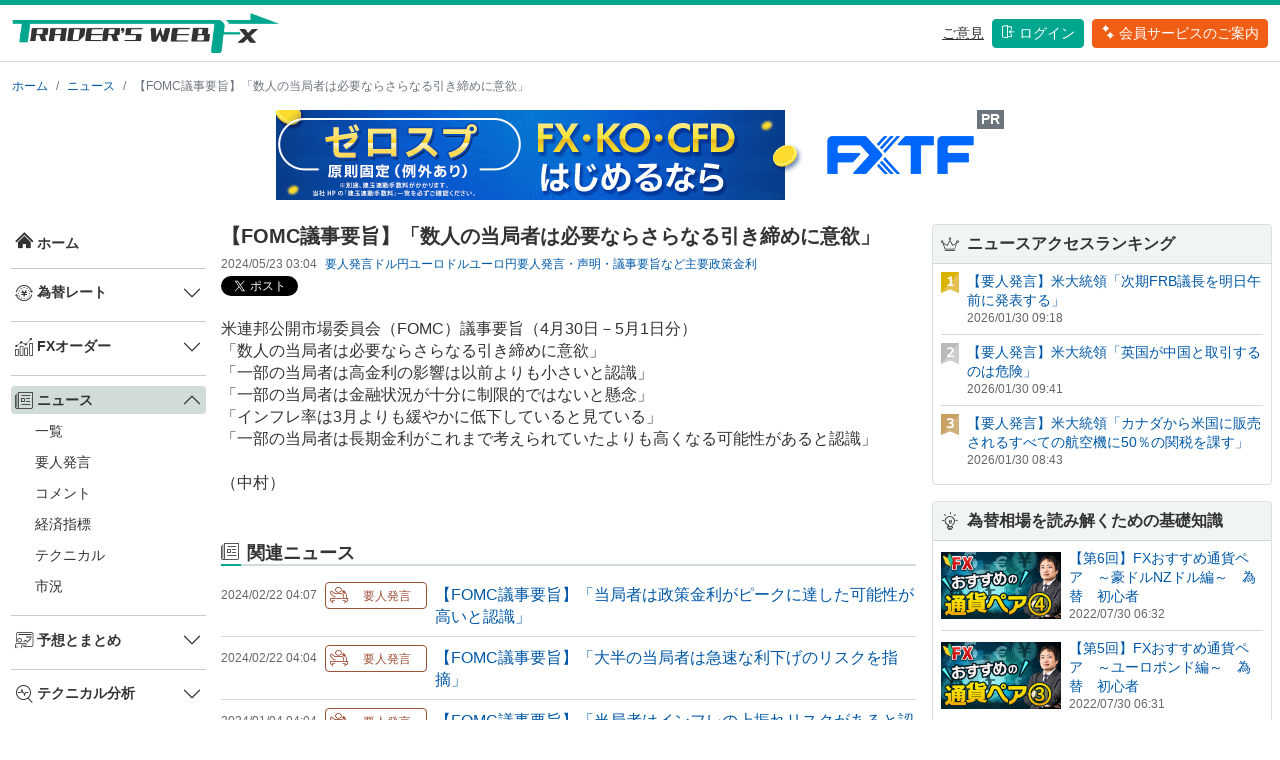

--- FILE ---
content_type: text/html; charset=utf-8
request_url: https://traderswebfx.jp/news/article/1060311
body_size: 60017
content:

<!doctype html>
<html lang="jp">
  <head>
    <!-- Google Tag Manager -->
    <script>(function(w,d,s,l,i){w[l]=w[l]||[];w[l].push({'gtm.start':
    new Date().getTime(),event:'gtm.js'});var f=d.getElementsByTagName(s)[0],
    j=d.createElement(s),dl=l!='dataLayer'?'&l='+l:'';j.async=true;j.src=
    'https://www.googletagmanager.com/gtm.js?id='+i+dl;f.parentNode.insertBefore(j,f);
    })(window,document,'script','dataLayer','GTM-WG2467D');</script>
    <!-- End Google Tag Manager -->

    <!-- Required meta tags -->
    <meta charset="utf-8">
    <meta name="viewport" content="width=device-width, initial-scale=1">
    <link rel="shortcut icon" href="/static/favicon.ico?m=1690445016">

    <!-- Bootstrap CSS -->
    <link href="/static/css/twfx_common.min.css?m=1690445016" rel="stylesheet">
    <link href="/static/css/iconfont/iconstyle.min.css?m=1690445016" rel="stylesheet">
    <!-- Bootstrap icons -->
    <link rel="stylesheet" href="https://cdn.jsdelivr.net/npm/bootstrap-icons@1.8.0/font/bootstrap-icons.css">
    
  
    <title>【FOMC議事要旨】「数人の当局者は必要ならさらなる引き締めに意欲」 | 為替ニュース | 為替情報トレーダーズ・ウェブFX</title>
    
      
    <meta name="twitter:title" content="【FOMC議事要旨】「数人の当局者は必要ならさらなる引き締めに意欲」 | 為替ニュース | 為替情報トレーダーズ・ウェブFX" />
      
    <meta name="twitter:card" content="summary_large_image" />
      
    <meta name="twitter:site" content="@traders_webFX" />
      
    <meta name="twitter:image" content="https://www.traderswebfx.jp//static/img/sns/card_hatsugen.png?m=1688611979" />
      
    <meta property="og:url" content="https://www.traderswebfx.jp//news/article/1060311" />
      
    <meta property="og:title" content="【FOMC議事要旨】「数人の当局者は必要ならさらなる引き締めに意欲」 | 為替ニュース | 為替情報トレーダーズ・ウェブFX" />
      
    <meta property="og:image" content="https://www.traderswebfx.jp//static/img/sns/card_hatsugen.png?m=1688611979" />
      
    <meta name="twitter:description" content="米連邦公開市場委員会（FOMC）議事要旨（4月30日－5月1日分） 「数人の当局者は必要ならさらなる引き締めに意欲」 「一部の当局者は高金利の影響は以前よりも小さいと認識」 「一部の" />
      
    <meta property="og:description" content="米連邦公開市場委員会（FOMC）議事要旨（4月30日－5月1日分） 「数人の当局者は必要ならさらなる引き締めに意欲」 「一部の当局者は高金利の影響は以前よりも小さいと認識」 「一部の" />
      
    
    
  

    
  <link rel="apple-touch-icon" href="/static/img/app/apple-touch-icon.png?m=1690445016">
  <link rel="apple-touch-icon" sizes="152x152" href="/static/img/app/apple-touch-icon-152x152.png?m=1690445016">
  <link rel="apple-touch-icon" sizes="180x180" href="/static/img/app/apple-touch-icon-180x180.png?m=1690445016">
  <link rel="icon" type="image/png" sizes="128x128" href="/static/img/app/icon-128x128.png?m=1690445016">
  <link rel="icon" type="image/png" sizes="192x192" href="/static/img/app/icon-192x192.png?m=1690445016">

    
  
  <style>
    .news_attribute {
      row-gap: 0.5rem;
      column-gap: 0.5rem;
    }
    .news_attribute a {
      white-space: nowrap;
    }
  </style>

  </head>
  <body>
    <!-- Google Tag Manager (noscript) -->
    <noscript><iframe src="https://www.googletagmanager.com/ns.html?id=GTM-PKFZLMX"
    height="0" width="0" style="display:none;visibility:hidden"></iframe></noscript>
    <!-- End Google Tag Manager (noscript) -->
    <header id="header">
      <div class="container-xxl">
        <nav class="row my-2">
          <div class="col d-flex align-items-center">
            <a class="my-auto align-items-center" href="/">
              <img src="/static/img/common/logo_twfx.png?m=1688611979" alt="Trader'sWebFX" id="logo" class="w-100 my-auto py-auto" />
            </a>
          </div>
          <div class="col d-flex justify-content-end align-items-center">
            <ul class="nav justify-content-end align-items-center">
              <li class="nav-item">
                <a class="text-black my-auto py-auto d-none d-lg-block fs-5" href="#" data-bs-toggle="modal" data-bs-target="#voice_modal"><u>ご意見</u></a>
              </li>
              
              <li class="nav-item">
                <a class="btn btn-green text-white ms-2 my-auto px-2 py-1 d-none d-lg-block fs-5" href="/member/login"><i class="icon-login me-1"></i>ログイン</a>
              </li>
              <li class="nav-item">
                <a class="btn btn-red text-white ms-2 my-auto px-2 py-1 d-none d-lg-block fs-5" href="/premium/"><i class="icon-entry me-1"></i>会員サービスのご案内</a>
              </li>
              
              <li>
                <div class="navbar-toggler ms-2 d-lg-none p-1" type="button" data-bs-toggle="offcanvas" data-bs-target="#nav-hamburger" aria-controls="offcanvasRight">
                  <i class="icon-hamburger"></i>
                </div>
              </li>
            </ul>
          </div>
        </nav>
        
      </div>
      <!-- 水平メニュー -->
      <nav id="nav-horizon" class="container-xxl d-none d-lg-block d-xl-none p-0">
        <ul class="nav_menu py-0 px-2 m-0 d-flex justify-content-between">
          <li class="flex-fill text-center">
            <a class="nav-link px-lg-2 px-xl-3 pt-0" aria-current="page" href="/">
              <i class="icon-01 fs-2"></i>
            </a>
          </li> 
          <li class="flex-fill text-center">
            <a>為替レート<i class="bi bi-chevron-down ms-1"></i></a>
            <div class="menu" >
              <ul class="menu_inner d-flex flex-wrap p-2">
                <li><a href="/currency/"><span>レート一覧</span><i class="bi bi-chevron-right"></i></a></li>
                <li><a href="/currency/individual/USDJPY"><span>ドル円</span><i class="bi bi-chevron-right"></i></a></li>
                <li><a href="/currency/individual/EURUSD"><span>ユーロドル</span><i class="bi bi-chevron-right"></i></a></li>
                <li><a href="/currency/individual/EURJPY"><span>ユーロ円</span><i class="bi bi-chevron-right"></i></a></li>
                <li><a href="/currency/individual/AUDJPY"><span>豪ドル円</span><i class="bi bi-chevron-right"></i></a></li>
                <li><a href="/currency/individual/GBPJPY"><span>ポンド円</span><i class="bi bi-chevron-right"></i></a></li>
                <li><a href="/currency/individual/NZDJPY"><span>NZドル円</span><i class="bi bi-chevron-right"></i></a></li>
                <li><a href="/currency/individual/TRYJPY"><span>トルコリラ円</span><i class="bi bi-chevron-right"></i></a></li>
                <li><a href="/currency/individual/GBPUSD"><span>ポンドドル</span><i class="bi bi-chevron-right"></i></a></li>
                <li><a href="/currency/individual/AUDUSD"><span>豪ドルドル</span><i class="bi bi-chevron-right"></i></a></li>
              </ul>
            </div>  
          </li>
          <li class="flex-fill text-center">
            <a>FXオーダー<i class="bi bi-chevron-down ms-1"></i></a>
            <div class="menu" >
              <ul class="menu_inner d-flex flex-wrap p-2">
                <li><a href="/order/"><span>直近一覧</span><i class="bi bi-chevron-right"></i></a></li>
                <li><a href="/order/currency/USDJPY"><span>ドル円</span><i class="bi bi-chevron-right"></i></a></li>
                <li><a href="/order/currency/EURUSD"><span>ユーロドル</span><i class="bi bi-chevron-right"></i></a></li>
                <li><a href="/order/currency/EURJPY"><span>ユーロ円</span><i class="bi bi-chevron-right"></i></a></li>
                <li><a href="/order/currency/AUDJPY"><span>豪ドル円</span><i class="bi bi-chevron-right"></i></a></li>
                <li><a href="/order/currency/GBPJPY"><span>ポンド円</span><i class="bi bi-chevron-right"></i></a></li>
                <li><a href="/order/currency/GBPUSD"><span>ポンドドル</span><i class="bi bi-chevron-right"></i></a></li>
                <li><a href="/order/currency/AUDUSD"><span>豪ドルドル</span><i class="bi bi-chevron-right"></i></a></li>
              </ul>
            </div>
          </li>
          <li class="flex-fill text-center">
            <a>ニュース<i class="bi bi-chevron-down ms-1"></i></a>
            <div class="menu" >
              <ul class="menu_inner d-flex flex-wrap p-2">
                <li><a href="/news/"><span>一覧</span><i class="bi bi-chevron-right"></i></a></li>
                <li><a href="/news/category/2"><span>要人発言</span><i class="bi bi-chevron-right"></i></a></li>
                <li><a href="/news/category/3"><span>コメント</span><i class="bi bi-chevron-right"></i></a></li>
                <li><a href="/news/category/4"><span>経済指標</span><i class="bi bi-chevron-right"></i></a></li>
                <li><a href="/news/category/5"><span>テクニカル</span><i class="bi bi-chevron-right"></i></a></li>
                <li><a href="/news/category/6"><span>市況</span><i class="bi bi-chevron-right"></i></a></li>
              </ul>
            </div>  
          </li>
          <li class="flex-fill text-center">
            <a>予想とまとめ<i class="bi bi-chevron-down ms-1"></i></a>
            <div class="menu" >
              <ul class="menu_inner d-flex flex-wrap p-2">
                <li><a href="/market_comment/daily_forecast/article"><span>今日の予想</span><i class="bi bi-chevron-right"></i></a></li>
                <li><a href="/market_comment/weekly_forecast/article"><span>今週の予想</span><i class="bi bi-chevron-right"></i></a></li>
                <li><a href="/market_comment/timely_summary/article"><span>定時のまとめ</span><i class="bi bi-chevron-right"></i></a></li>
                <li><a href="/market_comment/daily_summary/article"><span>今日のまとめ</span><i class="bi bi-chevron-right"></i></a></li>
              </ul>
            </div>  
          </li>
          <li class="flex-fill text-center">
            <a>テクニカル分析<i class="bi bi-chevron-down ms-1"></i></a>
            <div class="menu" >
              <ul class="menu_inner d-flex flex-wrap p-2">
                <li><a href="/technical/pivot"><span>ピボット</span><i class="bi bi-chevron-right"></i></a></li>
                <li><a href="/technical/support_resist/today"><span>今日のサポート＆レジスタンス</span><i class="bi bi-chevron-right"></i></a></li>
                <li><a href="/technical/support_resist/week"><span>今週のサポート＆レジスタンス</span><i class="bi bi-chevron-right"></i></a></li>
                <li><a href="/technical/trend"><span>トレンド分析</span><i class="bi bi-chevron-right"></i></a></li>
              </ul>
            </div>  
          </li>
          <li class="flex-fill text-center">
            <a>経済指標<i class="bi bi-chevron-down ms-1"></i></a>
            <div class="menu" >
              <ul class="menu_inner d-flex flex-wrap p-2">
                <li><a href="/economic_index/"><span>経済指標カレンダー</span><i class="bi bi-chevron-right"></i></a></li>
                <li><a href="/economic_index/country"><span>経済指標一覧</span><i class="bi bi-chevron-right"></i></a></li>
              </ul>
            </div>  
          </li>
          <li class="flex-fill text-center">
            <a href="/interest_rate/">各国の政策金利</a>
          </li>
          <li class="flex-fill text-center">
            <a href="/ichioshi/">イチオシ</a>
          </li>
          <li class="flex-fill text-center">
            <a href="/movie/">動画</a>
          </li>
          <li class="flex-fill text-center">
            <a href="/beginner/">脱初心者</a>
          </li>
          <li class="flex-fill text-center">
            <a href="/emerging_currency/">高金利通貨</a>
          </li>
        </ul>
      </nav>
    </header>

    <div class="container-xxl">
      
  
  <nav class="my-3" aria-label="breadcrumb">
    <ol class="breadcrumb fs-6">
      <li class="breadcrumb-item"><a href="/">ホーム</a></li><li class="breadcrumb-item" aria-current="page"><a href="/news/">ニュース</a></li>
      <li class="breadcrumb-item active" aria-current="page">【FOMC議事要旨】「数人の当局者は必要ならさらなる引き締めに意欲」</li>
    
    </ol>
  </nav>
  

      <div class="top_area mt-3">
        
  
  
  <div class="ad_common_container">
    
    <div id="tcs-1" class="text-center">
      <div class="position-relative d-inline-block">
        <a href="https://www.tcs-asp.net/alink?AC=C138154&LC=FXTRD1&SQ=2&isq=303"><img src="https://img.tcs-asp.net/imagesender?ac=C138154&lc=FXTRD1&isq=303&psq=2" border="0" alt="ゴールデンウェイ・ジャパン"></a>
        <div class="position-absolute top-0 end-0 bg-secondary text-white px-1 small fw-bold">PR</span>
      </div>
    </div>
    <style>
    #tcs-1 img {
      max-width: 100%;
      height: auto;
      display: inline-block;
    }
    </style>
    
    
    <script async src="https://pagead2.googlesyndication.com/pagead/js/adsbygoogle.js?client=ca-pub-1231648855741743"
        crossorigin="anonymous"></script>
    
    
  </div>
  


      </div>

      <!-- 左サイドメニュー -->
      <div class="row">
        <nav id="nav-vertical-leftside" class="col-2 d-xl-block collapse ps-2 pe-1">
          <div class="sticky-top py-2">
            <ul class="nav flex-column">
              <li class="nav-item ">
                <a href="/">
                  <i class="icon-01 me-1"></i>ホーム
                </a>
              </li>
              <li><hr class="dropdown-divider my-0 py-0"></li>
              <li class="nav-item">
                <div class="accordion accordion-flush" id="accordion-rate">
                  <div class="accordion-item">
                    <div class="accordion-header" id="accordion-heading-rate">  
                      <button class="accordion-button collapsed" type="button" data-bs-toggle="collapse" data-bs-target="#accordion-rate-sub" aria-expanded="false" aria-controls="flush-collapseOne">
                        <i class="icon-02 me-1"></i>為替レート
                      </button>
                    </div>
                    <div id="accordion-rate-sub" class="accordion-collapse collapse " aria-labelledby="accordion-heading-rate" data-bs-parent="#accordion-rate">
                      <ul class="list-unstyled submenu">
                        <li><a href="/currency/">レート一覧</a></li>
                        <li><a href="/currency/individual/USDJPY">ドル円</a></li>
                        <li><a href="/currency/individual/EURUSD">ユーロドル</a></li>
                        <li><a href="/currency/individual/EURJPY">ユーロ円</a></li>
                        <li><a href="/currency/individual/AUDJPY">豪ドル円</a></li>
                        <li><a href="/currency/individual/GBPJPY">ポンド円</a></li>
                        <li><a href="/currency/individual/NZDJPY">NZドル円</a></li>
                        <li><a href="/currency/individual/TRYJPY">トルコリラ円</a></li>
                        <li><a href="/currency/individual/GBPUSD">ポンドドル</a></li>
                        <li><a href="/currency/individual/AUDUSD">豪ドルドル</a></li>
                      </ul>
                    </div>
                  </div>
                </div>
              </li>
              <li><hr class="dropdown-divider my-0 py-0"></li>
              <li class="nav-item">
                <div class="accordion accordion-flush" id="accordion-order">
                  <div class="accordion-item">
                    <div class="accordion-header" id="accordion-heading-order">
                      <button class="accordion-button collapsed" type="button" data-bs-toggle="collapse" data-bs-target="#accordion-order-sub" aria-expanded="false" aria-controls="flush-collapseOne">
                        <i class="icon-03 me-1"></i>FXオーダー
                      </button>
                    </div>
                    <div id="accordion-order-sub" class="accordion-collapse collapse " aria-labelledby="accordion-heading-order" data-bs-parent="#accordion-order">
                      <ul class="list-unstyled submenu">
                        <li><a href="/order/">直近一覧</a></li>
                        <li><a href="/order/currency/USDJPY">ドル円</a></li>
                        <li><a href="/order/currency/EURUSD">ユーロドル</a></li>
                        <li><a href="/order/currency/EURJPY">ユーロ円</a></li>
                        <li><a href="/order/currency/AUDJPY">豪ドル円</a></li>
                        <li><a href="/order/currency/GBPJPY">ポンド円</a></li>
                        <li><a href="/order/currency/GBPUSD">ポンドドル</a></li>
                        <li><a href="/order/currency/AUDUSD">豪ドルドル</a></li>
                      </ul>
                    </div>
                  </div>
                </div>
              </li>
              <li><hr class="dropdown-divider my-0 py-0"></li>
              <li class="nav-item">
                <div class="accordion accordion-flush" id="accordion-news">
                  <div class="accordion-item">
                    <div class="accordion-header" id="accordion-heading-news">
                      <button class="accordion-button p-1 active" type="button" data-bs-toggle="collapse" data-bs-target="#accordion-news-sub" aria-expanded="true" aria-controls="flush-collapseOne">
                        <i class="icon-04 me-1"></i>ニュース
                      </button>
                    </div>
                    <div id="accordion-news-sub" class="accordion-collapse collapse show" aria-labelledby="accordion-heading-news" data-bs-parent="#accordion-news">
                      <ul class="list-unstyled submenu">
                        <li><a href="/news/">一覧</a></li>
                        <li><a href="/news/category/2">要人発言</a></li>
                        <li><a href="/news/category/3">コメント</a></li>
                        <li><a href="/news/category/4">経済指標</a></li>
                        <li><a href="/news/category/5">テクニカル</a></li>
                        <li><a href="/news/category/6">市況</a></li>
                      </ul>
                    </div>
                  </div>
                </div>
              </li>
              <li><hr class="dropdown-divider my-0 py-0"></li>
              <li class="nav-item">
                <div class="accordion accordion-flush" id="accordion-future">
                  <div class="accordion-item">
                    <div class="accordion-header" id="accordion-heading-future">
                      <button class="accordion-button collapsed" type="button" data-bs-toggle="collapse" data-bs-target="#accordion-future-sub" aria-expanded="false" aria-controls="flush-collapseOne">
                        <i class="icon-05 me-1"></i>予想とまとめ
                      </button>
                    </div>
                    <div id="accordion-future-sub" class="accordion-collapse collapse " aria-labelledby="accordion-heading-future" data-bs-parent="#accordion-future">
                      <ul class="list-unstyled submenu">
                        <li><a href="/market_comment/daily_forecast/article">今日の予想</a></li>
                        <li><a href="/market_comment/weekly_forecast/article">今週の予想</a></li>
                        <li><a href="/market_comment/timely_summary/article">定時のまとめ</a></li>
                        <li><a href="/market_comment/daily_summary/article">今日のまとめ</a></li>
                      </ul>
                    </div>
                  </div>
                </div>
              </li>
              <li><hr class="dropdown-divider my-0 py-0"></li>
              <li class="nav-item">
                <div class="accordion accordion-flush" id="accordion-technical">
                  <div class="accordion-item">
                      <div class="accordion-header" id="accordion-heading-technical">
                        <button class="accordion-button collapsed" type="button" data-bs-toggle="collapse" data-bs-target="#accordion-technical-sub" aria-expanded="false" aria-controls="flush-collapseOne">
                          <i class="icon-06 me-1"></i>テクニカル分析
                        </button>
                      </div>
                      <div id="accordion-technical-sub" class="accordion-collapse collapse " aria-labelledby="accordion-heading-technical" data-bs-parent="#accordion-technical">
                        <ul class="list-unstyled submenu">
                          <li><a href="/technical/pivot">ピボット</a></li>
                          <li><a href="/technical/support_resist/today">今日のサポート＆レジスタンス</a></li>
                          <li><a href="/technical/support_resist/week">今週のサポート＆レジスタンス</a></li>
                          <li><a href="/technical/trend">トレンド分析</a></li>
                        </ul>
                      </div>
                  </div>
                </div>
              </li>
              <li><hr class="dropdown-divider my-0 py-0"></li>
              <li class="nav-item">
                <div class="accordion accordion-flush" id="accordion-economic_index">
                  <div class="accordion-item">
                      <div class="accordion-header" id="accordion-heading-economic_index">
                        <button class="accordion-button collapsed" type="button" data-bs-toggle="collapse" data-bs-target="#accordion-economic_index-sub" aria-expanded="false" aria-controls="flush-collapseOne">
                          <i class="icon-07 me-1"></i>経済指標
                        </button>
                      </div>
                      <div id="accordion-economic_index-sub" class="accordion-collapse collapse " aria-labelledby="accordion-heading-economic_index" data-bs-parent="#accordion-economic_index">
                        <ul class="list-unstyled submenu">
                          <li><a href="/economic_index/">経済指標カレンダー</a></li>
                          <li><a href="/economic_index/country">経済指標一覧</a></li>
                        </ul>
                      </div>
                  </div>
                </div>
              </li>
              <li><hr class="dropdown-divider my-0 py-0"></li>
              <li class="nav-item w-100 ">
                <a class="" href="/interest_rate/">
                  <i class="icon-08 me-1"></i>各国の政策金利
                </a>
              </li>
              <li><hr class="dropdown-divider my-0 py-0"></li>
              <li class="nav-item w-100 ">
                <a class="" href="/ichioshi/">
                  <i class="icon-09 me-1"></i>イチオシ
                </a>
              </li>
              <li><hr class="dropdown-divider my-0 py-0"></li>
              <li class="nav-item w-100 ">
                <a class="" href="/movie/">
                  <i class="icon-10 me-1"></i>FX動画
                </a>
              </li>
              <li><hr class="dropdown-divider my-0 py-0"></li>
              <li class="nav-item w-100 ">
                <a class="" href="/beginner/">
                  <i class="icon-11 me-1"></i>脱初心者
                </a>
              </li>
              <li><hr class="dropdown-divider my-0 py-0"></li>
              <li class="nav-item w-100 ">
                <a class="" href="/emerging_currency/">
                  <i class="icon-12 me-1"></i>高金利通貨
                </a>
              </li>
            </ul>
          </div>
        </nav>
        <div class="col-xl-10">
          <div class="row">
            
  
  <main class="col-md-8 ms-sm-auto col-lg-8 px-md-2 py-2">
  
    <div class="d-flex justify-content-between flex-wrap flex-md-nowrap align-items-center mb-2">
      <h1 class="fs-2 mb-0 ">
        【FOMC議事要旨】「数人の当局者は必要ならさらなる引き締めに意欲」
      </h1>
    </div>
    <div class="d-flex mb-1">
      <div class="timestamp text-nowrap">2024/05/23 03:04</div>
      <div class="news_attribute d-flex flex-wrap ms-2 fs-6">
        <a href="/news/category/2">
          要人発言
        </a><a href="/news/currency/1">ドル円</a><a href="/news/currency/2">ユーロドル</a><a href="/news/currency/3">ユーロ円</a><a href="/news/tag/7">要人発言・声明・議事要旨など</a><a href="/news/tag/10">主要</a><a href="/news/tag/11">政策金利</a></div>
    </div>
    
    <div class="tweet_tag mb-3">
      <a href="https://twitter.com/share?ref_src=twsrc%5Etfw" class="twitter-share-button" data-show-count="false"
       data-text="【FOMC議事要旨】「数人の当局者は必要ならさらなる引き締めに意欲」"
       data-url="/news/article/1060311"
       data-via="traders_webFX" data-lang="ja">
      Tweet
      </a>
      <script async src="https://platform.twitter.com/widgets.js" charset="utf-8"></script>
    </div>

    <div class="news_body mb-5">
      米連邦公開市場委員会（FOMC）議事要旨（4月30日－5月1日分）<br>「数人の当局者は必要ならさらなる引き締めに意欲」<br>「一部の当局者は高金利の影響は以前よりも小さいと認識」<br>「一部の当局者は金融状況が十分に制限的ではないと懸念」<br>「インフレ率は3月よりも緩やかに低下していると見ている」<br>「一部の当局者は長期金利がこれまで考えられていたよりも高くなる可能性があると認識」
      
      <br /><br />
      （中村）
      
    </div>
    

    <!-- 関連ニュース -->
    
    <div class="mb-5">
      <div class="region_title">
        <h3 class="mb-0"><i class="icon-04 me-2"></i>関連ニュース</h3>
      </div>
  <div class="news_list_container"><div class="news_headline_container d-flex flex-wrap flex-md-nowrap py-2">
      <div class="timestamp text-nowrap me-2">2024/02/22 04:07</div>
      <a href="/news/category/2">
        <div class="news_category cat2 btn btn-outline-soft-news_cat2 me-2">
          <div class="cat_icon"></div>
          <div class="cat_name"></div>
        </div>
      </a>
      <div class="w-100 d-block d-md-none"></div>
      <div class="news_headline ">
        <a class="news_link" href="/news/article/1044797">
          【FOMC議事要旨】「当局者は政策金利がピークに達した可能性が高いと認識」
        </a>
      </div>
    </div><div class="news_headline_container d-flex flex-wrap flex-md-nowrap py-2">
      <div class="timestamp text-nowrap me-2">2024/02/22 04:04</div>
      <a href="/news/category/2">
        <div class="news_category cat2 btn btn-outline-soft-news_cat2 me-2">
          <div class="cat_icon"></div>
          <div class="cat_name"></div>
        </div>
      </a>
      <div class="w-100 d-block d-md-none"></div>
      <div class="news_headline ">
        <a class="news_link" href="/news/article/1044796">
          【FOMC議事要旨】「大半の当局者は急速な利下げのリスクを指摘」
        </a>
      </div>
    </div><div class="news_headline_container d-flex flex-wrap flex-md-nowrap py-2">
      <div class="timestamp text-nowrap me-2">2024/01/04 04:04</div>
      <a href="/news/category/2">
        <div class="news_category cat2 btn btn-outline-soft-news_cat2 me-2">
          <div class="cat_icon"></div>
          <div class="cat_name"></div>
        </div>
      </a>
      <div class="w-100 d-block d-md-none"></div>
      <div class="news_headline ">
        <a class="news_link" href="/news/article/1036643">
          【FOMC議事要旨】「当局者はインフレの上振れリスクがあると認識」
        </a>
      </div>
    </div><div class="news_headline_container d-flex flex-wrap flex-md-nowrap py-2">
      <div class="timestamp text-nowrap me-2">2024/05/23 02:45</div>
      <a href="/news/category/4">
        <div class="news_category cat4 btn btn-outline-soft-news_cat4 me-2">
          <div class="cat_icon"></div>
          <div class="cat_name"></div>
        </div>
      </a>
      <div class="w-100 d-block d-md-none"></div>
      <div class="news_headline ">
        <a class="news_link" href="/news/article/1060164">
          【指標発表予定】03:00　FOMC議事要旨
        </a>
      </div>
    </div><div class="news_headline_container d-flex flex-wrap flex-md-nowrap py-2">
      <div class="timestamp text-nowrap me-2">2024/05/22 22:37</div>
      <a href="/news/category/6">
        <div class="news_category cat6 btn btn-outline-soft-news_cat6 me-2">
          <div class="cat_icon"></div>
          <div class="cat_name"></div>
        </div>
      </a>
      <div class="w-100 d-block d-md-none"></div>
      <div class="news_headline news_lock">
        <a class="news_link" href="/news/article/1060315">
          NYオープン－上値重い、午後にFOMC議事要旨・引け後はエヌビディア決算
        </a>
      </div>
    </div></div>
  

    </div>
  

  

    <!-- 最新ニュース -->
    
    <div class="mb-5">
      <div class="region_title">
        <h3 class="mb-0"><i class="icon-04 me-2"></i>最新ニュース</h3>
      </div>
  <div class="news_list_container"><div class="news_headline_container d-flex flex-wrap flex-md-nowrap py-2">
      <div class="timestamp text-nowrap me-2">2026/01/30 19:16</div>
      <a href="/news/category/6">
        <div class="news_category cat6 btn btn-outline-soft-news_cat6 me-2">
          <div class="cat_icon"></div>
          <div class="cat_name"></div>
        </div>
      </a>
      <div class="w-100 d-block d-md-none"></div>
      <div class="news_headline news_lock">
        <a class="news_link" href="/news/article/1161722">
          ポンド円リアルタイムオーダー＝212.20円　売り小さめ
        </a>
      </div>
    </div><div class="news_headline_container d-flex flex-wrap flex-md-nowrap py-2">
      <div class="timestamp text-nowrap me-2">2026/01/30 19:06</div>
      <a href="/news/category/6">
        <div class="news_category cat6 btn btn-outline-soft-news_cat6 me-2">
          <div class="cat_icon"></div>
          <div class="cat_name"></div>
        </div>
      </a>
      <div class="w-100 d-block d-md-none"></div>
      <div class="news_headline news_lock">
        <a class="news_link" href="/news/article/1161718">
          豪ドル円リアルタイムオーダー＝108.80円　売り
        </a>
      </div>
    </div><div class="news_headline_container d-flex flex-wrap flex-md-nowrap py-2">
      <div class="timestamp text-nowrap me-2">2026/01/30 19:01</div>
      <a href="/news/category/4">
        <div class="news_category cat4 btn btn-outline-soft-news_cat4 me-2">
          <div class="cat_icon"></div>
          <div class="cat_name"></div>
        </div>
      </a>
      <div class="w-100 d-block d-md-none"></div>
      <div class="news_headline ">
        <a class="news_link" href="/news/article/1161733">
          【指標】12月29日－1月28日の介入額ゼロ　18カ月連続
        </a>
      </div>
    </div><div class="news_headline_container d-flex flex-wrap flex-md-nowrap py-2">
      <div class="timestamp text-nowrap me-2">2026/01/30 19:00</div>
      <a href="/news/category/4">
        <div class="news_category cat4 btn btn-outline-soft-news_cat4 me-2">
          <div class="cat_icon"></div>
          <div class="cat_name"></div>
        </div>
      </a>
      <div class="w-100 d-block d-md-none"></div>
      <div class="news_headline ">
        <a class="news_link" href="/news/article/1161595">
          【指標】10-12月期ユーロ圏GDP速報値（前年比） +1.3％、予想 +1.3％ほか
        </a>
      </div>
    </div><div class="news_headline_container d-flex flex-wrap flex-md-nowrap py-2">
      <div class="timestamp text-nowrap me-2">2026/01/30 18:55</div>
      <a href="/news/category/6">
        <div class="news_category cat6 btn btn-outline-soft-news_cat6 me-2">
          <div class="cat_icon"></div>
          <div class="cat_name"></div>
        </div>
      </a>
      <div class="w-100 d-block d-md-none"></div>
      <div class="news_headline ">
        <a class="news_link" href="/news/article/1161739">
          ドル円、しっかり　154.25円まで本日高値更新
        </a>
      </div>
    </div></div>
  

    </div>
  


  </main>

  
  <aside class="col-md-4 ms-sm-auto col-lg-4 px-md-2 py-2">
    <div class="sticky-xl-top">
      
  
  <div class="card news_list mb-3">
    <div class="card-header fw-bold p-2">
      <i class="icon-ranking me-2"></i>ニュースアクセスランキング
    </div>
    <div class="card-body p-2"><div class="d-flex align-items-start pb-2">
        <img class="icon_rank me-2" src="/static/img/common/no1.svg?m=1688611979" />
        <div>
          <div class="fs-5">
            <a href="/news/article/1161684">
              【要人発言】米大統領「次期FRB議長を明日午前に発表する」
            </a>
          </div>
          <div class="timestamp">2026/01/30 09:18</div>
        </div>
      </div><div class="d-flex align-items-start pb-2">
        <img class="icon_rank me-2" src="/static/img/common/no2.svg?m=1688611979" />
        <div>
          <div class="fs-5">
            <a href="/news/article/1161687">
              【要人発言】米大統領「英国が中国と取引するのは危険」
            </a>
          </div>
          <div class="timestamp">2026/01/30 09:41</div>
        </div>
      </div><div class="d-flex align-items-start pb-2">
        <img class="icon_rank me-2" src="/static/img/common/no3.svg?m=1688611979" />
        <div>
          <div class="fs-5">
            <a href="/news/article/1161661">
              【要人発言】米大統領「カナダから米国に販売されるすべての航空機に50％の関税を課す」
            </a>
          </div>
          <div class="timestamp">2026/01/30 08:43</div>
        </div>
      </div></div>
  </div>
  


      
  
  <div class="card movie_list mb-3">
    <div class="card-header fw-bold p-2">
      <i class="icon-11 me-2"></i>為替相場を読み解くための基礎知識
    </div>
    <div class="card-body p-2"><div class="d-flex align-items-center pb-2">
        <img class="thumbnail me-2" src="/static/img/movie/thumbs/3_20220730063215407.jpg?m=1688694529" />
        <div>
          <div class="fs-5">
            <a href="/movie/individual/467">
              【第6回】FXおすすめ通貨ペア　～豪ドルNZドル編～　為替　初心者
            </a>
          </div>
          <div class="timestamp">2022/07/30 06:32</div>
        </div>
      </div><div class="d-flex align-items-center pb-2">
        <img class="thumbnail me-2" src="/static/img/movie/thumbs/3_20220730063133688.jpg?m=1688694521" />
        <div>
          <div class="fs-5">
            <a href="/movie/individual/466">
              【第5回】FXおすすめ通貨ペア　～ユーロポンド編～　為替　初心者
            </a>
          </div>
          <div class="timestamp">2022/07/30 06:31</div>
        </div>
      </div><div class="d-flex align-items-center pb-2">
        <img class="thumbnail me-2" src="/static/img/movie/thumbs/3_20220618064202917.jpg?m=1688694513" />
        <div>
          <div class="fs-5">
            <a href="/movie/individual/436">
              【第4回】FXおすすめ通貨ペア　～ドルストレート編～　為替　初心者
            </a>
          </div>
          <div class="timestamp">2022/06/18 06:42</div>
        </div>
      </div></div>
  </div>
  


      
  
  <div class="card movie_single mb-3">
    <div class="card-header fw-bold p-2">
      <i class="icon-10 me-2"></i>朝の5分に動画で確認
    </div>
    <div class="card-body p-2">
      <a href="/movie/individual/1326">
        <div class="mb-2">
          <img class="w-100 me-3" src="/static/img/movie/thumbs/1_20260130062353130.jpg?m=1769721833" />
        </div>
        <div>
          <div class="fs-5 ">
            貴金属・暗号通貨急落も為替は方向感ない。月末最終日で指標多い。
          </div>
          <div class="timestamp">2026/01/30 06:23</div>
        </div>
      </a>
    </div>
  </div>
  


      
  
  <div class="card news_list mb-3">
    <div class="card-header fw-bold p-2">
      <i class="icon-03 me-2"></i>FXオーダー
    </div>
    <div class="card-body p-2"><div class="pb-2">
        <div class="fs-5 news_lock">
          <a href="/news/article/1161702">
            【ドル円】ドル円リアルタイムオーダー＝154.00円　OP30日NYカット/OP5日NYカット大きめ
          </a>
        </div>
        <div class="timestamp">2026/01/30 18:07</div>
      </div><div class="pb-2">
        <div class="fs-5 news_lock">
          <a href="/news/article/1161706">
            【ユーロドル】ユーロリアルタイムオーダー＝1.1925ドル　OP30日NYカット大きめ
          </a>
        </div>
        <div class="timestamp">2026/01/30 18:18</div>
      </div><div class="pb-2">
        <div class="fs-5 news_lock">
          <a href="/news/article/1161709">
            【ユーロ円】ユーロ円リアルタイムオーダー＝184.00円　売り小さめ
          </a>
        </div>
        <div class="timestamp">2026/01/30 18:23</div>
      </div></div>
  </div>
  


      
  
  <div class="card news_list mb-3">
    <div class="card-header fw-bold p-2">
      <i class="icon-06 me-2"></i>今日のサポート&レジスタンス予想
    </div>
    <div class="card-body p-2"><div class="pb-2">
        <div class="fs-5 news_lock">
          <a href="/news/article/1161681">
            【ドル円】持ち直しても、やがて転換線が重しに
          </a>
        </div>
        <div class="timestamp">2026/01/30 11:23</div>
      </div><div class="pb-2">
        <div class="fs-5 news_lock">
          <a href="/news/article/1161682">
            【ユーロドル】5日線を割り込む調整あっても底堅さ維持
          </a>
        </div>
        <div class="timestamp">2026/01/30 12:22</div>
      </div><div class="pb-2">
        <div class="fs-5 news_lock">
          <a href="/news/article/1161402">
            【ユーロ円】雲付近の底堅さを維持しつつ上値狙う展開想定
          </a>
        </div>
        <div class="timestamp">2026/01/29 11:40</div>
      </div></div>
  </div>
  

    </div>
  </aside>

          </div>
        </div>
      </div>
    </div>

    <div class="p-4 fs-6 text-black bg-light-gray">
      <div class="container-xxl">
        株式会社ＤＺＨフィナンシャルリサーチより提供している情報（以下「情報」といいます。）は、 情報提供を目的とするものであり、特定通貨の売買や、投資判断ならびに外国為替証拠金取引その他金融商品の投資勧誘を目的としたものではありません。 投資に関する最終決定はあくまでお客様ご自身の判断と責任において行ってください。情報の内容につきましては、弊社が正確性、確実性を保証するものではありません。 また、予告なしに内容を変更することがありますのでご注意ください。 商用目的で情報の内容を第三者へ提供、再配信を行うこと、独自に加工すること、複写もしくは加工したものを第三者に譲渡または使用させることは出来ません。 情報の内容によって生じた如何なる損害についても、弊社は一切の責任を負いません。
      </div>
    </div>
    <footer class="bd-footer bg-black text-white fs-6 p-3">
      <div class="container-xxl fit_content">
        <ul id="twfx_footer_nav" class="nav flex-sm-row flex-column align-items-sm-center align-items-start">
          <li class="nav-item navbar-text pe-2 py-auto"><a class="text-white" href="/service/disclaimer">利用規約・免責事項</a></li>
          <li class="nav-item navbar-text pe-2"><a class="text-white"  href="/service/law_display">特定商取引法に基づく表示</a></li>
          <li class="nav-item navbar-text pe-2"><a class="text-white"  href="https://dzh.traders.co.jp//privacy_policy" target="_blank">個人情報保護方針</a></li>
          <li class="nav-item navbar-text pe-2"><a class="text-white"  href="https://dzh.traders.co.jp//web_privacy" target="_blank">ウェブサイト上での個人情報の取扱いについて</a></li>
          <li class="nav-item navbar-text pe-2"><a class="text-white"  href="https://dzh.traders.co.jp//anti_social" target="_blank">反社会的勢力に対する基本方針</a></li>
          <li class="nav-item navbar-text pe-2"><a class="text-white"  href="https://dzh.traders.co.jp//#landing_company" target="_blank">運営会社</a></li>
          <li class="nav-item navbar-text pe-2"><a class="text-white"  href="/service/information">インフォメーション</a></li>
          <li class="nav-item navbar-text pe-2"><a class="text-white"  href="/service/inquiry">お問い合わせ</a></li>
          <li class="nav-item">
            <div class="x_icon ms-sm-1 mt-sm-0 mt-2">
              <a class="text-white"  href="https://x.com/fxi24_dzh" target="_blank" rel="noopener noreferrer">
                <img src="/static/img/sns/xlogo_w.svg?m=1722238927" alt="トレーダーズ・ウェブFX">
              </a>
            </div>
          </li>
        </ul>
        <div class="mx-auto mt-3 dzh_logo fit_content">
          <img src="/static/img/footer_dzh.svg?m=1688611979" alt="DZH Financial Research">
        </div>
        <div id="twfx_copyright" class="mx-auto my-2 fit_content">
          DZH FINANCIAL RESEARCH, INC. All Rights Reserved.
        </div>
      </div>
    </footer>

    <div class="offcanvas offcanvas-end" data-bs-scroll="true" tabindex="-1" id="nav-hamburger" aria-labelledby="offcanvasRightLabel">
      <div class="offcanvas-header d-flex border-bottom p-3">
        <div class="d-flex">
          
          <li>
            <a class="btn btn-green text-white my-auto px-1 fw-bold fs-7" href="/member/login">ログイン</a>
          </li>
          <li>
            <a class="btn btn-red text-white my-auto px-1 ms-2 fw-bold fs-7" href="/premium/">会員サービスのご案内</a>
          </li>
          
          <li class="opinion"><a class="btn btn-outline-green my-auto px-1 ms-2 fw-bold fs-7" href="#" data-bs-toggle="offcanvas" data-bs-target="#nav-hamburger" aria-controls="offcanvasRight" onclick="bs_voice_modal.show();">ご意見</a>
          </li>
        </div>
        <button type="button" class="btn-close text-reset ms-2" data-bs-dismiss="offcanvas" aria-label="Close"></button>
      </div>
      <!-- ハンバーガーメニュー -->
      <div class="offcanvas-body">
        <nav id="offcanvasMenu">
          <ul class="nav flex-column">
            <li class="nav-item">
              <a href="/" class="d-flex justify-content-between">
                <div><i class="icon-01 me-1"></i>ホーム</div>
                <div class="mb_menu_arrow"></div>
              </a>
            </li>
            <li><hr class="dropdown-divider my-0 py-0"></li>
            <li class="nav-item">
              <div class="accordion accordion-flush" id="offcanvas-accordion-rate">
                <div class="accordion-item">
                  <div class="accordion-header" id="offcanvas-accordion-heading-rate">
                    <button class="accordion-button collapsed d-flex justify-content-between" type="button" data-bs-toggle="collapse" data-bs-target="#offcanvas-accordion-rate-sub" aria-expanded="false" aria-controls="flush-collapseOne">
                      <span><i class="icon-02 me-1"></i>為替レート</span>
                      <span class="mb_menu_open"></span>
                    </button>
                  </div>
                  <div id="offcanvas-accordion-rate-sub" class="accordion-collapse collapse" aria-labelledby="offcanvas-accordion-heading-rate" data-bs-parent="#offcanvas-accordion-rate">
                    <ul class="list-unstyled submenu pb-3">
                      <li><a href="/currency/">レート一覧</a></li>
                      <li><a href="/currency/individual/USDJPY">ドル円</a></li>
                      <li><a href="/currency/individual/EURUSD">ユーロドル</a></li>
                      <li><a href="/currency/individual/EURJPY">ユーロ円</a></li>
                      <li><a href="/currency/individual/AUDJPY">豪ドル円</a></li>
                      <li><a href="/currency/individual/GBPJPY">ポンド円</a></li>
                      <li><a href="/currency/individual/NZDJPY">NZドル円</a></li>
                      <li><a href="/currency/individual/TRYJPY">トルコリラ円</a></li>
                      <li><a href="/currency/individual/GBPUSD">ポンドドル</a></li>
                      <li><a href="/currency/individual/AUDUSD">豪ドルドル</a></li>
                    </ul>
                  </div>
                </div>
              </div>
            </li>
            <li><hr class="dropdown-divider my-0 py-0"></li>
            <li class="nav-item">
              <div class="accordion accordion-flush" id="offcanvas-accordion-order">
                <div class="accordion-item">
                  <div class="accordion-header" id="offcanvas-accordion-heading-order">
                    <button class="accordion-button collapsed d-flex justify-content-between" type="button" data-bs-toggle="collapse" data-bs-target="#offcanvas-accordion-order-sub" aria-expanded="false" aria-controls="flush-collapseOne">
                      <span><i class="icon-03 me-1"></i>FXオーダー</span>
                      <span class="mb_menu_open"></span>
                    </button>
                  </div>
                  <div id="offcanvas-accordion-order-sub" class="accordion-collapse collapse" aria-labelledby="offcanvas-accordion-heading-order" data-bs-parent="#offcanvas-accordion-order">
                    <ul class="list-unstyled submenu pb-3">
                      <li><a href="/order/">直近一覧</a></li>
                      <li><a href="/order/currency/USDJPY">ドル円</a></li>
                      <li><a href="/order/currency/EURUSD">ユーロドル</a></li>
                      <li><a href="/order/currency/EURJPY">ユーロ円</a></li>
                      <li><a href="/order/currency/AUDJPY">豪ドル円</a></li>
                      <li><a href="/order/currency/GBPJPY">ポンド円</a></li>
                      <li><a href="/order/currency/GBPUSD">ポンドドル</a></li>
                      <li><a href="/order/currency/AUDUSD">豪ドルドル</a></li>
                    </ul>
                  </div>
                </div>
              </div>
            </li>
            <li><hr class="dropdown-divider my-0 py-0"></li>
            <li class="nav-item">
              <div class="accordion accordion-flush" id="offcanvas-accordion-news">
                <div class="accordion-item">
                  <div class="accordion-header" id="offcanvas-accordion-heading-news">
                    <button class="accordion-button collapsed d-flex justify-content-between" type="button" data-bs-toggle="collapse" data-bs-target="#offcanvas-accordion-news-sub" aria-expanded="false" aria-controls="flush-collapseOne">
                      <span><i class="icon-04 me-1"></i>ニュース</span>
                      <span class="mb_menu_open"></span>
                    </button>
                  </div>
                  <div id="offcanvas-accordion-news-sub" class="accordion-collapse collapse" aria-labelledby="offcanvas-accordion-heading-news" data-bs-parent="#offcanvas-accordion-news">
                    <ul class="list-unstyled submenu pb-3">
                      <li><a href="/news/">一覧</a></li>
                      <li><a href="/news/category/2">要人発言</a></li>
                      <li><a href="/news/category/3">コメント</a></li>
                      <li><a href="/news/category/4">経済指標</a></li>
                      <li><a href="/news/category/5">テクニカル</a></li>
                      <li><a href="/news/category/6">市況</a></li>
                    </ul>
                  </div>
                </div>
              </div>
            </li>
            <li><hr class="dropdown-divider my-0 py-0"></li>
            <li class="nav-item">
              <div class="accordion accordion-flush" id="offcanvas-accordion-future">
                <div class="accordion-item">
                  <div class="accordion-header" id="offcanvas-accordion-heading-future">
                    <button class="accordion-button collapsed d-flex justify-content-between" type="button" data-bs-toggle="collapse" data-bs-target="#offcanvas-accordion-future-sub" aria-expanded="false" aria-controls="flush-collapseOne">
                      <span><i class="icon-05 me-1"></i>予想とまとめ</span>
                      <span class="mb_menu_open"></span>
                    </button>
                  </div>
                  <div id="offcanvas-accordion-future-sub" class="accordion-collapse collapse" aria-labelledby="offcanvas-accordion-heading-future" data-bs-parent="#offcanvas-accordion-future">
                    <ul class="list-unstyled submenu pb-3">
                      <li><a href="/market_comment/daily_forecast/article">今日の予想</a></li>
                      <li><a href="/market_comment/weekly_forecast/article">今週の予想</a></li>
                      <li><a href="/market_comment/timely_summary/article">定時のまとめ</a></li>
                      <li><a href="/market_comment/daily_summary/article">今日のまとめ</a></li>
                    </ul>
                  </div>
                </div>
              </div>
            </li>
            <li><hr class="dropdown-divider my-0 py-0"></li>
            <li class="nav-item">
              <div class="accordion accordion-flush" id="offcanvas-accordion-technical">
                <div class="accordion-item">
                  <div class="accordion-header" id="offcanvas-accordion-heading-technical">
                    <button class="accordion-button collapsed d-flex justify-content-between" type="button" data-bs-toggle="collapse" data-bs-target="#offcanvas-accordion-technical-sub" aria-expanded="false" aria-controls="flush-collapseOne">
                      <span><i class="icon-06 me-1"></i>テクニカル分析</span>
                      <span class="mb_menu_open"></span>
                    </button>
                  </div>
                  <div id="offcanvas-accordion-technical-sub" class="accordion-collapse collapse" aria-labelledby="offcanvas-accordion-heading-technical" data-bs-parent="#offcanvas-accordion-technical">
                    <ul class="list-unstyled submenu pb-3">
                      <li><a href="/technical/pivot">ピボット</a></li>
                      <li><a href="/technical/support_resist/today">今日のサポート＆レジスタンス</a></li>
                      <li><a href="/technical/support_resist/week">今週のサポート＆レジスタンス</a></li>
                      <li><a href="/technical/trend">トレンド分析</a></li>
                    </ul>
                  </div>
                </div>
              </div>
            </li>
            <li><hr class="dropdown-divider my-0 py-0"></li>
            <li class="nav-item">
              <div class="accordion accordion-flush" id="offcanvas-accordion-economic_index">
                <div class="accordion-item">
                  <div class="accordion-header" id="offcanvas-accordion-heading-economic_index">
                    <button class="accordion-button collapsed d-flex justify-content-between" type="button" data-bs-toggle="collapse" data-bs-target="#offcanvas-accordion-economic_index-sub" aria-expanded="false" aria-controls="flush-collapseOne">
                      <span><i class="icon-07 me-1"></i>経済指標</span>
                      <span class="mb_menu_open"></span>
                    </button>
                  </div>
                  <div id="offcanvas-accordion-economic_index-sub" class="accordion-collapse collapse" aria-labelledby="offcanvas-accordion-heading-economic_index" data-bs-parent="#offcanvas-accordion-economic_index">
                    <ul class="list-unstyled submenu pb-3">
                      <li><a href="/economic_index/">経済指標カレンダー</a></li>
                      <li><a href="/economic_index/country">経済指標一覧</a></li>
                    </ul>
                  </div>
                </div>
              </div>
            </li>
            <li><hr class="dropdown-divider my-0 py-0"></li>
            <li class="nav-item">
              <a href="/interest_rate/" class="d-flex justify-content-between">
                <div><i class="icon-08 me-1"></i>各国の政策金利</div>
                <div class="mb_menu_arrow"></div>
              </a>
            </li>
            <li><hr class="dropdown-divider my-0 py-0"></li>
            <li class="nav-item">
              <a href="/ichioshi/" class="d-flex justify-content-between">
                <div><i class="icon-09 me-1"></i>イチオシ</div>
                <div class="mb_menu_arrow"></div>
              </a>
            </li>
            <li><hr class="dropdown-divider my-0 py-0"></li>
            <li class="nav-item">
              <a href="/movie/" class="d-flex justify-content-between">
                <div><i class="icon-10 me-1"></i>動画</div>
                <div class="mb_menu_arrow"></div>
              </a>
            </li>
            <li><hr class="dropdown-divider my-0 py-0"></li>
            <li class="nav-item">
              <a href="/beginner/" class="d-flex justify-content-between">
                <div><i class="icon-11 me-1"></i>脱初心者</div>
                <div class="mb_menu_arrow"></div>
              </a>
            </li>
            <li><hr class="dropdown-divider my-0 py-0"></li>
            <li class="nav-item">
              <a href="/emerging_currency/" class="d-flex justify-content-between">
                <div><i class="icon-12 me-1"></i>高金利通貨</div>
                <div class="mb_menu_arrow"></div>
              </a>
            </li>
          </ul>
        </nav>
      </div>
    </div>

    <!-- ご意見ボックス -->
    <div class="modal fade" id="voice_modal" tabindex="-1" role="dialog" aria-labelledby="voice_box" aria-hidden="true">
      <div class="modal-dialog" role="document">
        <div id="voice_window" class="modal-content">
          <div class="modal-header">
            <span id="voice_title" class="modal-title">ご意見ボックス</span>
            <button type="button" class="btn-close" data-bs-dismiss="modal" aria-label="閉じる"></button>
          </div>
          <div class="modal-body">
            <span class="input_guice c_none">
              当ウェブサービスの問題点や提供してほしい情報など、トレーダーズウェブFXへのご意見・ご要望を、お気軽にお寄せください。<br>
            </span>
            <span class="text-red">
              ※ご意見BOXでは「ご質問」や「問い合わせ」には対応しておりません。<br>
              　御用のお客様は「<a href="/service/inquiry">お問い合わせ</a>」フォームをご利用ください。
            </span>
            <form id="voice_form">
              <input id="csrf_token_voice" name="csrf_token" type="hidden" value="IjkzMDU5ZWM5ZWM1ZmNkMTg2ODUxMzBiZDJkMWRhNDYxZjVkZWYxZmIi.aXyGMA.fRJgWEPE64B3da1QgXUPVH1OlIs">
              <table class="mx-auto mt-4">
                <tbody>
                  <tr>
                    <td class="pe-4 text-nowrap">
                      年齢
                      <span id="voice_age_confirm" class="ms-3 d-none c_disp"></span>
                    </td>
                    <td>
                      <input class="w-50 c_none" id="voice_age" inputmode="numeric" maxlength="2" minlength="1" name="voice_age" pattern="[0-9]*" required type="text" value="">
                      <span class="input_guice c_none">※半角数字</span>
                    </td>
                  </tr>
                  <tr>
                    <td class="">
                      性別
                      <span id="voice_sex_confirm" class="ms-3 d-none c_disp"></span>
                    </td>
                    <td>
                      <div class="form-check form-check-inline c_none">
                        <ul id="voice_sex"><li><input id="voice_sex-0" name="voice_sex" required type="radio" value="男性"> <label for="voice_sex-0">男性</label></li><li><input id="voice_sex-1" name="voice_sex" required type="radio" value="女性"> <label for="voice_sex-1">女性</label></li></ul>
                      </div>
                    </td>
                  </tr>
                  <tr>
                    <td colspan="2">
                      <div class="d-flex">
                        <div class="pe-4 text-nowrap">ご覧のコンテンツ</div>
                        <textarea class="form-control-plaintext" id="voice_page" maxlength="200" name="voice_page" readonly>
</textarea>
                      </div>
                    </td>
                  </tr>
                  <tr>
                    <td colspan="2">
                      <div>
                        <div>ご意見・ご要望　<span class="input_guice c_none">※250文字以内</span></div>
                        <textarea class="voice_comment w-100 c_none" id="voice_comment" maxlength="250" minlength="1" name="voice_comment" required>
</textarea>
                        <div id="voice_comment_confirm" class="typo_modal_body d-none c_disp"></div>
                      </div>        
                    </td>
                  </tr>
                </tbody>
              </table>
            </form>
            <div id="voice_result"></div>
          </div>
          <div class="modal-footer">
            <div class="w-100 text-center">
              <button type="button" id="voice_btn_back" class="btn btn-outline-soft-green twfx_btn_white d-none c_disp" onclick="revise_voice()">修正</button>
              <button type="button" id="voice_btn_next" class="btn btn-green text-white" onclick="check_voice(this)">確認画面へ</button>
              <button type="button" id="voice_btn_close" class="btn btn-green text-white d-none" data-bs-dismiss="modal" aria-label="Close">閉じる</button>
            </div>
          </div>
        </div>
      </div>
    </div>

    <!-- Bootstrap Bundle with Popper -->
    <script src="https://cdn.jsdelivr.net/npm/bootstrap@5.0.2/dist/js/bootstrap.bundle.min.js" integrity="sha384-MrcW6ZMFYlzcLA8Nl+NtUVF0sA7MsXsP1UyJoMp4YLEuNSfAP+JcXn/tWtIaxVXM" crossorigin="anonymous"></script>

    <script src="/static/js/common.js?m=1688611979"></script>
    <script src="/static/js/opinion.js?m=1688611979"></script>
    
  
  <script>

  </script>

  </body>
</html>

--- FILE ---
content_type: text/html; charset=utf-8
request_url: https://www.google.com/recaptcha/api2/aframe
body_size: 269
content:
<!DOCTYPE HTML><html><head><meta http-equiv="content-type" content="text/html; charset=UTF-8"></head><body><script nonce="4mzBzCAIDv9JdTXpTH3eyQ">/** Anti-fraud and anti-abuse applications only. See google.com/recaptcha */ try{var clients={'sodar':'https://pagead2.googlesyndication.com/pagead/sodar?'};window.addEventListener("message",function(a){try{if(a.source===window.parent){var b=JSON.parse(a.data);var c=clients[b['id']];if(c){var d=document.createElement('img');d.src=c+b['params']+'&rc='+(localStorage.getItem("rc::a")?sessionStorage.getItem("rc::b"):"");window.document.body.appendChild(d);sessionStorage.setItem("rc::e",parseInt(sessionStorage.getItem("rc::e")||0)+1);localStorage.setItem("rc::h",'1769768500918');}}}catch(b){}});window.parent.postMessage("_grecaptcha_ready", "*");}catch(b){}</script></body></html>